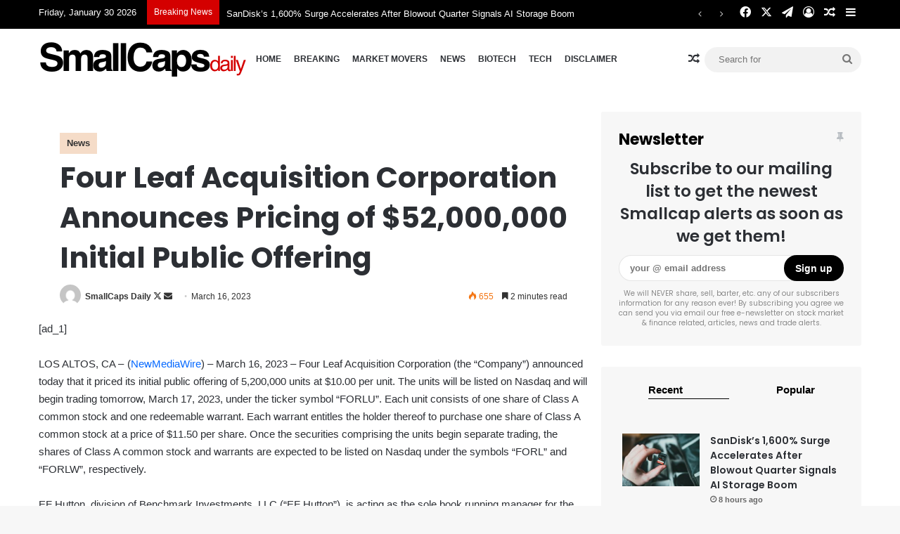

--- FILE ---
content_type: text/css
request_url: https://smallcapsdaily.com/wp-content/uploads/mc4wp-stylesheets/bundle.css?ver=1702257564
body_size: 449
content:
/* bundled styles */
/* form #2545 */
.mc4wp-form-2545 label, 
.mc4wp-form-2545 input, 
.mc4wp-form-2545 textarea, 
.mc4wp-form-2545 select, 
.mc4wp-form-2545 button {
	-webkit-box-sizing: border-box;
	-moz-box-sizing: border-box;
	box-sizing: border-box;
}

.mc4wp-form-2545 {
	display: block;
	text-align: center;
	width: 100%; max-width: 100% !important;
	background-repeat: repeat;
}

.mc4wp-form-2545 input[type='text'],
.mc4wp-form-2545 input[type='email'],
.mc4wp-form-2545 input[type='url'],
.mc4wp-form-2545 input[type='tel'],
.mc4wp-form-2545 input[type='number'],
.mc4wp-form-2545 input[type='date'],
.mc4wp-form-2545 select,
.mc4wp-form-2545 textarea {
	vertical-align: top;
	margin-bottom: 6px;
	padding: 6px 12px;
	width: 100%; max-width: 100%;
	display: block;
}

.mc4wp-form-2545 input[type='radio'],
.mc4wp-form-2545 input[type='checkbox'] {
	margin-right: 6px;
	display: inline-block
}

.mc4wp-form-2545 input[type='submit'],
.mc4wp-form-2545 input[type='button'],
.mc4wp-form-2545 input[type='reset'],
.mc4wp-form-2545 button {
	vertical-align: top;
	text-shadow: none;
	padding: 6px 12px;
	cursor: pointer;
	text-align: center;
	line-height: normal;
	display: inline-block;
	background:none; filter: none; background-color: #1e73be !important;
	color: #ffffff !important;
	width: 100%; max-width: 100%;
	-webkit-appearance: none;
}





--- FILE ---
content_type: text/css
request_url: https://smallcapsdaily.com/wp-content/themes/jannah-child/custom/custom_theme_style1.css?ver=1.1
body_size: 85
content:

#profile-info-tab-block .flex-tabs .tabs {
    opacity: 1 !important;
}

--- FILE ---
content_type: text/css
request_url: https://smallcapsdaily.com/wp-content/themes/jannah-child/custom/css_theme_update18102023.css?ver=1.1
body_size: 4591
content:
.scd_new_18102023 .top-nav {
    background-color: #000000 !important;
    position: relative;
    z-index: 10;
    line-height: 35px;
    border: 1px solid rgba(0,0,0,0.1);
    border-width: 1px 0;
    /* color: var(--base-color); */
    color: #ffffff !important;
}

.scd_new_18102023 .header-layout-1 #search-submit{
    background: transparent !important;
}

.scd_new_18102023 .top-nav .ticker-content,
.scd_new_18102023 .top-nav .ticker-swipe {
    background-color: #000000 !important;
    color: #ffffff !important;
}
.scd_new_18102023 .top-nav .ticker-content a,
.scd_new_18102023 .top-nav .ticker-swipe a{
    background-color: #000000 !important;
    color: #ffffff !important;
}
.scd_new_18102023 .top-nav .components>li.social-icons-item .social-link:not(:hover) span,
.scd_new_18102023 .top-nav a:not(.button):not(:hover) {
    color: #ffffff !important;
}
.scd_new_18102023 .comp-sub-menu {
    background: #ffffff;
    color: var(--base-color) !important;
}
.scd_new_18102023 .header-layout-1 #main-nav .components #search-input {
    border: none !important;
    /* border-radius: 20px; */
    /* background: rgba(0,0,0,0.1); */
}


@media all AND (min-width: 992px){
    .scd_new_18102023 .main-menu .menu > li.tie-current-menu {
        border-bottom: unset !important;
    }

    .scd_new_18102023 .main-menu .menu > li.tie-current-menu a{
        border-bottom: unset !important;
        background-color: transparent !important;
        color: var(--main-nav-text-color) !important;
    }
    .scd_new_18102023 .main-menu .menu > li.tie-current-menu a:hover{
        border-bottom: unset !important;
        background-color: transparent !important;
        color: var(--main-nav-text-color) !important;
    }
    .scd_new_18102023 .header-menu .menu li.tie-current-menu:hover a::before {
        display: none !important;
    }
    
}


@media (max-width: 992px){
    .scd_new_18102023 .boxed-slider-wrapper .slide {
        margin: 0;
        height:calc(100dvw / 1.634) !important;
    }
}
@media (min-width:993px) AND (max-width: 1200px){
    .scd_new_18102023 .boxed-slider-wrapper .slide {
        margin: 0;
        height: calc(100dvw / 2.4) !important;
    }
    .scd_new_18102023 .header-menu .menu{
        justify-content: space-between !important;
    }
    .scd_new_18102023 .header-layout-1 .header-layout-1-logo{
        max-width: 215px !important;
    }
    .scd_new_18102023 #logo img{
        max-width: 215px !important;
    }
    .scd_new_18102023 .main-menu .menu>li>a {
        padding: 0 5px !important;
        font-size: 11px !important;
    }
}
@media all AND (min-width:1201px){
    .scd_new_18102023 .boxed-slider-wrapper .slide {
        margin: 0;
        height: calc(782px / 1.56) !important;
    }
    .scd_new_18102023 .main-menu .menu>li>a {
        padding: 0 9px !important;
        font-size: 12px !important;
    }
}

.scd_new_18102023 .main-slider .thumb-meta .date.meta-item.tie-icon{
    color: #ffcba1 !important;
    font-weight: bold !important;
}
.scd_new_18102023 .boxed-slider-wrapper .slide .thumb-overlay .thumb-title {
    line-height: 30px !important;
    font-size: 30px !important;
}
.scd_new_18102023 .boxed-slider-wrapper .slide .thumb-overlay .thumb-title a {
    font-weight: bolder !important;
    font-size: 30px !important;
    line-height: 38px !important;
}


@media (min-width: 992px){
    
    .scd_new_18102023 .header-menu .menu li:hover,
    .scd_new_18102023 .header-menu .menu li:hover a {
        background: #fff !important;
        color: #000000 !important;
    }
    .scd_new_18102023 .header-menu .menu li:hover a::before {
        content: " ";
        position: absolute;
        width: calc(100% - 13px);
        left: 7px;
        height: 3px;
        background-color: rgba(0,0,0,0.5) !important;
        bottom: calc(50% - 13px);
        opacity: 0;
        -webkit-transition: opacity 1.2s ease;
        -moz-transition: opacity 1.2s ease;
        -ms-transition: opacity 1.2s ease;
        -o-transition: opacity 1.2s ease;
        transition:  opacity 1.2s ease;
    }
    .scd_new_18102023 .header-menu .menu li:hover a:hover::before {
        opacity: 1;
    }
}


.scd_new_18102023 .container-wrapper {
    background: rgba(0,0,0,0.03);
    /* border: 1px solid rgba(0,0,0,0.1);
    border-radius: 2px;
    padding: 30px; */
    padding: 25px;
    border: none !important;
}



.scd_new_18102023 .custom1-mag-box div.mag-box-title.the-global-title{
    /* display: block !important; */
    flex-direction: column !important;
    border: none !important;
    margin-bottom: 0;
    padding-bottom: 0;

}

.scd_new_18102023 .custom1-mag-box div.mag-box-title.the-global-title h3{
    width: 100% !important;
    max-width: 100% !important;
    clear: both !important;
    padding-left: 0 !important;
    padding-right: 0 !important;
    margin-left: 0 !important;
    margin-right: 0 !important;
    flex: 0 0 100% !important;
    margin-bottom: 15px;
    font-size: 150%;
    color: #000;
}
.scd_new_18102023 .custom1-mag-box div.mag-box-title.the-global-title .tie-alignright{
    width: calc(100% + 50px) !important;
    max-width: calc(100% + 50px) !important;
    clear: both !important;
    padding: 7px 20px !important;
    margin-left: -25px !important;
    margin-right: -25px !important;
    flex: 0 0 100% !important;
    background-color: rgba(212, 0, 0, 1) !important;
    margin-bottom: 15px !important;
}
.scd_new_18102023 .custom1-mag-box div.mag-box-title.the-global-title .tie-alignright .mag-box-options {
    -webkit-justify-content: flex-start;
    -ms-flex-pack: start;
    justify-content: flex-start;
    -webkit-align-items: flex-start;
    -ms-flex-align: start;
    align-items: flex-start;
}

.scd_new_18102023 .custom1-mag-box div.mag-box-title.the-global-title .tie-alignright .mag-box-options .mag-box-filter-links a {
    border: none !important;
    background-color: transparent !important;
    color: #ffffff !important;
    /* border-color: var(--brand-color);
    background-color: var(--brand-color);
    color: var(--bright-color); */
    position: relative !important;
}
.scd_new_18102023 .custom1-mag-box div.mag-box-title.the-global-title .tie-alignright .mag-box-options .mag-box-filter-links a:hover {
    border: none !important;
    background-color: transparent !important;
    color: #ffffff !important;
    /* border-color: var(--brand-color);
    background-color: var(--brand-color);
    color: var(--bright-color); */
}
.scd_new_18102023 .custom1-mag-box div.mag-box-title.the-global-title .tie-alignright .mag-box-options .mag-box-filter-links a.active::before,
.scd_new_18102023 .custom1-mag-box div.mag-box-title.the-global-title .tie-alignright .mag-box-options .mag-box-filter-links a:hover::before {
    content: " ";
    position: absolute;
    width: calc(100% - 13px);
    left: 6px;
    height: 1px;
    background-color: rgba(255,255,255,1) !important;
    bottom: calc(50% - 9px);
    opacity: 1;
}

.scd_new_18102023 .custom1-mag-box div.mag-box-title.the-global-title .tie-alignright .mag-box-options .mag-box-filter-links {
    padding-left: 0 !important;
}

.scd_new_18102023 .block-head-2 .the-global-title,
.scd_new_18102023 .block-head-2 .comment-reply-title,
.scd_new_18102023 .block-head-2 .related.products>h2,
.scd_new_18102023 .block-head-2 .up-sells>h2,
.scd_new_18102023 .block-head-2 .cross-sells>h2,
.scd_new_18102023 .block-head-2 .cart_totals>h2,
.scd_new_18102023 .block-head-2 .bbp-form legend {
    border-bottom: 3px solid rgba(212, 0, 0, 1) !important;
    color: rgba(212, 0, 0, 1) !important;
}

.scd_new_18102023 .custom1-3boxes {

}


@media all AND (min-width:980px){
    .scd_new_18102023 .custom1-3boxes .full-width .main-content > * {
        width:calc((100% / 3) - 12px);
    }
}
@media all AND (min-width:768px){

}

@media all AND (max-width:979px){

}
@media all AND (max-width:767px){

}

.scd_new_18102023 .custom1-3boxes .full-width .main-content .container-wrapper .mag-box-title.the-global-title {
    /* padding: 0 !important; */
    margin-bottom: 0 !important;
    border: none !important;
}
.scd_new_18102023 .custom1-3boxes .full-width .main-content .container-wrapper .mag-box-title.the-global-title h3{
    color: #000;
    font-size: 130%;
    font-weight: bold;
}
.scd_new_18102023 .custom1-3boxes .full-width .main-content .container-wrapper {
    height: 100% !important;
    width: 100%;
    /* display: flex; */
    /* flex-wrap: wrap; */
    /* flex: 1; */
    display: flex;
    flex-flow: column;
    height: 100% !important;
}
.scd_new_18102023 .custom1-3boxes .full-width .main-content .container-wrapper div.mag-box-container{
    flex: 1 1 auto;
    width: 100%;
    display: flex;
    flex-wrap: wrap;
}
/* .scd_new_18102023 .custom1-3boxes .full-width .main-content .container-wrapper div.mag-box-container ul{
    flex: 1 1 auto;
    height: 100% !important;
    width: 100%;
    display: flex;
    flex-wrap: wrap;
} */
.scd_new_18102023 .custom1-3boxes .full-width .main-content .container-wrapper div.mag-box-container ul {
    /* flex: 1 1 auto; */
    height: 100% !important;
    width: 100%;
    /* display: flex; */
    /* flex-wrap: wrap; */
    /* justify-content: stretch; */
    height: 100%;
    display: grid;
    grid-auto-columns: 1fr;
    grid-auto-rows: 1fr;
    grid-template-columns: repeat(1, 1fr);
}
.scd_new_18102023 .custom1-3boxes .full-width .main-content .container-wrapper div.mag-box-container ul li{
    
}
.scd_new_18102023 .custom1-3boxes .full-width .main-content .container-wrapper div.mag-box-container ul .post-thumb .post-cat-wrap {
    display: none !important;
}
.scd_new_18102023 .custom1-3boxes .full-width .main-content .container-wrapper .post-details .more-link.button,
.scd_new_18102023 .custom1-3boxes .full-width .main-content .container-wrapper .post-details .author-meta,
.scd_new_18102023 .custom1-3boxes .full-width .main-content .container-wrapper .post-details p.post-excerpt {
    display: none !important;
}
.scd_new_18102023 .custom1-3boxes .wide-post-box .posts-items li .post-title {
    font-size: 12px;
}


.scd_new_18102023 .mag-box .posts-items li{
    margin-top: 15px !important;
    margin-bottom: 0 !important;
}

@media all AND (min-width:580px){
    .scd_new_18102023 .custom1-3boxes .full-width .main-content {
        width: 100%;
        display: flex;
        flex-wrap: wrap;
        row-gap: 10px;
        column-gap: 18px;
    }
    
    .scd_new_18102023 .mag-box .posts-items li{
        margin-top: 15px !important;
        margin-bottom: 0 !important;
    }
    .scd_new_18102023 .custom1-3boxes .wide-post-box .posts-items li .post-thumb{
        margin-right: 10px !important;
        -webkit-flex: 0 0 40%;
        -ms-flex: 0 0 40%;
        flex: 0 0 40%;
        overflow: hidden;
    }
    .scd_new_18102023 .custom1-3boxes .wide-post-box .posts-items li .post-thumb img{
        height: auto;
        max-width: 120% !important;
        margin-left: calc(120% - 130%) !important;
        width: 120% !important;
    }

}
@media all AND (max-width:579px){
    .scd_new_18102023 .custom1-3boxes .full-width .main-content {
        width: 100%;
        padding: 0 !important;
    }
    
    .scd_new_18102023 .mag-box .posts-items li{
        margin-top: 15px !important;
        margin-bottom: 25px !important;
    }

}

/* .scd_new_18102023 .custom1-3boxes .mag-box .posts-items li:nth-child(1), 
.scd_new_18102023 .custom1-3boxes .mini-posts-box .posts-items li:nth-child(2), 
.scd_new_18102023 .custom1-3boxes .big-post-left-box .posts-items li:nth-child(2), 
.scd_new_18102023 .custom1-3boxes .big-posts-box .posts-items li:nth-child(2) {
    margin-top: 10px !important;
    margin-bottom: 10px !important;
} */




.scd_new_18102023 .custom1-2boxes1{

}


.scd_new_18102023 .custom1-2boxes1 .main-content-row .main-content .container-wrapper .mag-box-title.the-global-title {
    /* padding: 0 !important; */
    margin-bottom: 0 !important;
    border: none !important;
}
.scd_new_18102023 .custom1-2boxes1 .widget-title.the-global-title{
    margin-bottom: 10px !important;
    border: none !important;
}
.scd_new_18102023 .custom1-2boxes1 .widget-title.the-global-title .the-subtitle ,
.scd_new_18102023 .custom1-2boxes1 .main-content-row .main-content .container-wrapper .mag-box-title.the-global-title h3{
    color: #000;
    font-size: 130%;
    font-weight: bold;
}

.scd_new_18102023 .custom1-2boxes1 .posts-list-counter li.widget-post-list::before {
    -webkit-transform: unset !important;
    -moz-transform: unset !important;
    transform: unset !important;
    top: 0 !important;
    left: 0;
    background: rgba(0,0,0,0.7) !important;
    border: none !important;
    width: 25px !important;
    height: 25px !important;
    border-radius: unset !important;
}


.scd_new_18102023 .button, [type="submit"],
.scd_new_18102023 .generic-button a,
.scd_new_18102023 .generic-button button {
    background: rgba(212, 0, 0, 1) !important;
    /* color: var(--bright-color); */
}

.scd_new_18102023 .slider-area .post-cat-wrap{
    top: 0;
    position: absolute;
    border-radius: unset !important;
    left: 15px;
}
.scd_new_18102023 .custom1-mag-box .slider-area .post-cat-wrap{
    display:none !important;
}

.scd_new_18102023 .theme-header.has-shadow{
    box-shadow: unset !important;
}

.scd_new_18102023 .post-cat{
    background-color: #F5DCC8 !important;
    color: #333 !important;
    border-radius: unset;
    padding: 2px 10px;
    font-weight: 600;
}
.scd_new_18102023 .post-cat:hover{
    background-color: rgba(212, 0, 0, 1) !important;
    color:#fff !important;
}

.scd_new_18102023 .button{
    border-radius: 40px;
}

.scd_new_18102023 .widget-title.the-global-title{
    margin-bottom: 15px !important;
    border: none !important;
    z-index: 1;
}

.scd_new_18102023 .widget-title.the-global-title .the-subtitle{
    color: #000;
    font-size: 130%;
    font-weight: bold;
}


.scd_new_18102023 .widget-pagination-wrapper{
    display: flex;
    justify-content: center;
    padding-top: 25px !important;
}
.scd_new_18102023 .widget-pagination-wrapper .widget-pagination{
    background: rgba(212, 0, 0, 1) !important;
    border: none !important;
    color: #fff !important;
    height: 35px !important;
    line-height: 35px !important;
    max-width: 130px;
    border-radius: 35px;
    width: 130px;;
}


.scd_new_18102023 .breaking-title::before {
    /* background: rgb(240, 85, 85); */
    background: rgb(212, 0, 0) !important;
}



.scd_new_18102023 .scd_form_signup_red_block{
    margin-bottom: 30px;
    background-color: rgba(212, 0, 0, 1) !important;
    width: 100% !important;
    max-width: 100% !important;
}
.scd_new_18102023 .scd_form_signup_red_block .block-custom-content{
    margin-bottom: 0 !important;
    padding-top: 20px !important;
    padding-bottom: 20px !important;
}
.scd_new_18102023 .scd_form_signup_red_block .container-wrapper{
    background-color: transparent !important;
    max-width: 600px !important;
    display: table;
    margin: 0 auto;
    text-align: center;
    color: #ffffff;
}
.scd_new_18102023 .scd_form_signup_red_1{
    display: flex;
    /* flex-direction: column; */
    justify-content: center;
    flex-wrap: wrap;
}


.scd_new_18102023 .scd_form_signup_red_1 > *{
    width: 100%;
    margin: 11px 0;
}
.scd_new_18102023 .scd_form_signup_red_1 .scd_form_fields{
    display: flex;
    flex-wrap: wrap;
    justify-content: center;
    width: 80%;
}
.scd_new_18102023 .scd_form_signup_red_1 .scd_form_fields > div:nth-child(1){
    width: calc(100% - 90px);
}
.scd_new_18102023 .scd_form_signup_red_1 .scd_form_fields > div:nth-child(2){
    width: 105px;
    margin-left: -15px;
}

.scd_new_18102023 .scd_form_signup_red_1 .scd_form_fields > div:nth-child(1) input{
    background-color: #ffffff;
    border-radius: 40px 0 0 40px;
    padding: 7px 15px;
}
.scd_new_18102023 .scd_form_signup_red_1 .scd_form_fields > div:nth-child(2) input{
    background-color: #000000 !important;
    border-radius: 40px;
}

.scd_new_18102023 .scd_form_signup_red_1 .scd_form_fields > div:nth-child(1),
.scd_new_18102023 .scd_form_signup_red_1 .scd_form_fields > div:nth-child(2){
    display: flex;
    flex-wrap: wrap;
}
.scd_new_18102023 .scd_form_signup_red_1 .scd_form_fields > div:nth-child(1) > input,
.scd_new_18102023 .scd_form_signup_red_1 .scd_form_fields > div:nth-child(2) > input{
    width: 100%;
}
.scd_new_18102023 .scd_form_signup_red_1 h5{
    color: #ffcba1;
}

.scd_new_18102023 .scd_form_signup_red_1{
    display: flex;
    /* flex-direction: column; */
    justify-content: center;
    flex-wrap: wrap;
}


.scd_new_18102023 .scd_form_signup_sidebar_1 > *{
    width: 100%;
    margin: 11px 0;
}
.scd_new_18102023 .scd_form_signup_sidebar_1 .scd_form_fields{
    display: flex;
    flex-wrap: wrap;
    justify-content: center;
    width: 100%;
}
.scd_new_18102023 .scd_form_signup_sidebar_1 .scd_form_fields > div:nth-child(1){
    width: calc(100% - 70px);
}
.scd_new_18102023 .scd_form_signup_sidebar_1 .scd_form_fields > div:nth-child(2){
    width: 85px;
    margin-left: -15px;
}

.scd_new_18102023 .scd_form_signup_sidebar_1 .scd_form_fields > div:nth-child(1) input{
    background-color: #ffffff;
    border-radius: 40px 0 0 40px;
    padding: 7px 15px;
}
.scd_new_18102023 .scd_form_signup_sidebar_1 .scd_form_fields > div:nth-child(2) input{
    background-color: #000000 !important;
    border-radius: 40px;
}

.scd_new_18102023 .scd_form_signup_sidebar_1 .scd_form_fields > div:nth-child(1),
.scd_new_18102023 .scd_form_signup_sidebar_1 .scd_form_fields > div:nth-child(2){
    display: flex;
    flex-wrap: wrap;
}
.scd_new_18102023 .scd_form_signup_sidebar_1 .scd_form_fields > div:nth-child(1) > input,
.scd_new_18102023 .scd_form_signup_sidebar_1 .scd_form_fields > div:nth-child(2) > input{
    width: 100%;
    line-height: 100% !important;
    padding: 10px !important;
    margin: 0 !important;
}
.scd_new_18102023 .scd_form_signup_sidebar_1 .scd_form_fields > div:nth-child(1) > input{
    /* padding: 5px 10px; */
    padding-left: 15px !important;
}

.scd_new_18102023 .scd_form_signup_sidebar_1 .scd_form_fields > div:nth-child(2) > input{
    /* padding: 0 10px; */
}
.scd_new_18102023 .scd_form_signup_sidebar_1 h5{
    color: #ffcba1;
}



.scd_new_18102023 footer#footer{

}
.scd_new_18102023 footer#footer #footer-widgets-container{

}
.scd_new_18102023 footer#footer #footer-widgets-container{

}
.scd_new_18102023 footer#footer #footer-widgets-container .footer-widget-area {

}
@media all AND (min-width:768px){
    .scd_new_18102023 footer#footer #footer-widgets-container .footer-widget-area .tie-row{

    }
    .scd_new_18102023 footer#footer #footer-widgets-container .footer-widget-area .tie-row .tie-col-sm-4 img{
        margin: unset !important;
    }
    .scd_new_18102023 footer#footer #footer-widgets-container .footer-widget-area .tie-row .tie-col-sm-8.normal-side .menu{
        display: flex;
        justify-content: flex-end;
        margin-top: 10px;
    }
}
@media all AND (max-width:767px){
    .scd_new_18102023 footer#footer #footer-widgets-container .footer-widget-area .tie-row{

    }
    .scd_new_18102023 footer#footer #footer-widgets-container .footer-widget-area .tie-row .tie-col-sm-8.normal-side .menu{
        display: flex;
        justify-content: center;
        margin-top: 10px;
    }
}


.scd_new_18102023 footer#footer #footer-widgets-container .footer-widget-area .tie-row .tie-col-sm-8.normal-side .menu li {
    padding: 5px 8px;
}
.scd_new_18102023 footer#footer #footer-widgets-container .footer-widget-area .tie-row .about-author.about-content-wrapper {
    padding: 5px 8px;
    color: #aaa !important;
}

.scd_new_18102023 .dark-skin,
.scd_new_18102023 .dark-skin body,
.scd_new_18102023 .site-info {
    background-color: #000 !important;
}

.scd_new_18102023 .footer-widget-area:first-child:not(.footer-boxed-widget-area) {
    padding-top: 30px !important;
}
.scd_new_18102023 .bottom-tranding-tickers-red{
    background-color:rgba(212, 0, 0, 1) !important;
    padding-top: 8px !important;
    padding-bottom: 8px !important;
}
.scd_new_18102023 .bottom-tranding-tickers-red .section-item.full-width{
    padding:0 !important;
}
.scd_new_18102023 .bottom-tranding-tickers-red .container-wrapper{
    background-color: transparent !important;
}
.scd_new_18102023 .bottom-tranding-tickers-red .clearfix.half-box-clearfix{
    /* background-color: transparent !important; */
    display: none !important;
}
.scd_new_18102023 .bottom-tranding-tickers-red .main-content.tie-col-md-12{
    display: flex !important;
    justify-content: space-between !important;
}
.scd_new_18102023 .bottom-tranding-tickers-red .main-content.tie-col-md-12 div.mag-box.block-custom-content-50{
    margin-bottom: 0 !important;
    /* background-color: #aaa !important; */
    padding-top: 0 !important;
    padding-bottom: 0 !important;
}
.scd_new_18102023 .bottom-tranding-tickers-red .main-content.tie-col-md-12 div.mag-box.block-custom-content-50 .container-wrapper{
    display: flex;
    align-items: center;
    width: 100%;
    padding-top: 0 !important;
    padding-bottom: 0 !important;
    color: #fff;
}
.scd_new_18102023 .bottom-tranding-tickers-red .main-content.tie-col-md-12 div.mag-box.block-custom-content-50:nth-child(1){
    /*  width: calc(100%/3 - 1px) !important; */
    /* max-width: 25% !important;
    min-width: 25% !important; */
    width: auto !important;
    padding: 0 !important;
}
.scd_new_18102023 .bottom-tranding-tickers-red .main-content.tie-col-md-12 div.mag-box.block-custom-content-50:nth-child(1) .container-wrapper{
    padding-left: 0 !important;
}
.scd_new_18102023 .bottom-tranding-tickers-red .main-content.tie-col-md-12 div.mag-box.block-custom-content-50:nth-child(1) .container-wrapper h3{
    font-weight: bold !important;
    font-size: 140% !important;
    margin-bottom: 0 !important;
}
.scd_new_18102023 .bottom-tranding-tickers-red .main-content.tie-col-md-12 div.mag-box.block-custom-content-50:nth-child(1) .container-wrapper p{
    font-size: 90% !important;
    color: #000 !important;
}

.scd_new_18102023 .bottom-tranding-tickers-red .main-content.tie-col-md-12 div.mag-box.block-custom-content-50:nth-child(2){
    /*  width: calc(100%/3 - 1px) !important; */
    max-width: 42% !important;
    min-width: 42% !important;
    padding: 0 !important;
}




/*  */
/*  */
.scd_new_18102023 .bottom-tranding-tickers-red .main-content.tie-col-md-12 div.mag-box.block-custom-content-50:nth-child(2) .tranding_ticker_graph_1{
    display: flex;
}
.scd_new_18102023 .bottom-tranding-tickers-red .main-content.tie-col-md-12 div.mag-box.block-custom-content-50:nth-child(2) .tranding_ticker_graph_1 > div{
    flex: 1 1 0px;
    display: flex;
    flex-direction: column;
    width: 100%;
}
.scd_new_18102023 .bottom-tranding-tickers-red .main-content.tie-col-md-12 div.mag-box.block-custom-content-50:nth-child(2) .tranding_ticker_graph_1 > div > div{
    /* flex: 0 0 100%; */
    display: flex;
    flex-direction: row;
    justify-content: space-around;
    width: 100%;
    font-size: 90% !important;
}
.scd_new_18102023 .bottom-tranding-tickers-red .main-content.tie-col-md-12 div.mag-box.block-custom-content-50:nth-child(2) .tranding_ticker_graph_1 > div > div:nth-child(1){

}
.scd_new_18102023 .bottom-tranding-tickers-red .main-content.tie-col-md-12 div.mag-box.block-custom-content-50:nth-child(2) .tranding_ticker_graph_1 > div > div:nth-child(1) > div:nth-child(1){
    color: #000 !important;
}
.scd_new_18102023 .bottom-tranding-tickers-red .main-content.tie-col-md-12 div.mag-box.block-custom-content-50:nth-child(2) .tranding_ticker_graph_1 > div > div:nth-child(2) > div:nth-child(1){
    position: relative;
    padding-left: 15px !important;
}
.scd_new_18102023 .bottom-tranding-tickers-red .main-content.tie-col-md-12 div.mag-box.block-custom-content-50:nth-child(2) .tranding_ticker_graph_1 > div > div:nth-child(2) > div.arrow-up::before{
    content: "";
    position: absolute;
    top: calc(50% - 4px);
    left: 0;
    width: 0;
    height: 0;
    border-left: 5px solid transparent;
    border-right: 5px solid transparent;
    border-bottom: 8px solid white;
}
.scd_new_18102023 .bottom-tranding-tickers-red .main-content.tie-col-md-12 div.mag-box.block-custom-content-50:nth-child(2) .tranding_ticker_graph_1 > div > div:nth-child(2) > div.arrow-down::before{
    content: "";
    position: absolute;
    top: calc(50% - 4px);
    left: 0;
    width: 0;
    height: 0;
    border-left: 5px solid transparent;
    border-right: 5px solid transparent;
    border-top: 8px solid white;
}
.scd_new_18102023 .bottom-tranding-tickers-red .main-content.tie-col-md-12 div.mag-box.block-custom-content-50:nth-child(2) .tranding_ticker_graph_1 > div > div:nth-child(2){
    display: flex;
    justify-content: center;
}

/*  */
/*  */
/*  */





.scd_new_18102023 .bottom-tranding-tickers-red .main-content.tie-col-md-12 div.mag-box.block-custom-content-50:last-child{
    /*  width: calc(100%/3 - 1px) !important; */
    max-width: 33% !important;
    min-width: 33% !important;
    padding: 0 !important;
}
.scd_new_18102023 .bottom-tranding-tickers-red .main-content.tie-col-md-12 div.mag-box.block-custom-content-50:last-child .container-wrapper{
    padding-right: 0 !important;
}
.scd_new_18102023 .bottom-tranding-tickers-red .main-content.tie-col-md-12 div.mag-box.block-custom-content-50:last-child .mc4wp-form-fields .scd_form_signup_red_1 .scd_form_fields{
    width: 100% !important;
}

.scd_new_18102023 .bottom-tranding-tickers-red .main-content.tie-col-md-12 div.mag-box.block-custom-content-50:nth-child(2) .mag-box-container,
.scd_new_18102023 .bottom-tranding-tickers-red .main-content.tie-col-md-12 div.mag-box.block-custom-content-50:last-child .mag-box-container{
    min-width: 100%;
}


.scd_new_18102023 .bottom-tranding-tickers-red .container-wrapper div.mag-box-title.the-global-title{
    display: none !important;
}
.scd_new_18102023 .bottom-tranding-tickers-red .container-wrapper p{
    margin: 0 !important;
    padding: 0 !important;
}

@media all AND (max-width:960px){
    .scd_new_18102023 .bottom-tranding-tickers-red .main-content.tie-col-md-12 {
        flex-direction: column !important;
        align-items: center !important;
    }
    .scd_new_18102023 .bottom-tranding-tickers-red .main-content.tie-col-md-12 div.mag-box.block-custom-content-50 {
        padding-top: 10px !important;
        padding-bottom: 10px !important;
        margin: 20px 0 !important;
    }
    .scd_new_18102023 .bottom-tranding-tickers-red .main-content.tie-col-md-12 div.mag-box.block-custom-content-50 .container-wrapper{
        padding: 0 !important;
        margin: 0 !important;
    }
    .scd_new_18102023 .bottom-tranding-tickers-red .main-content.tie-col-md-12 div.mag-box.block-custom-content-50:nth-child(1){
        text-align: center !important;
    }
    .scd_new_18102023 .bottom-tranding-tickers-red .main-content.tie-col-md-12 div.mag-box.block-custom-content-50:nth-child(2){
        margin: 0 !important;
    }
    .scd_new_18102023 .bottom-tranding-tickers-red .main-content.tie-col-md-12 div.mag-box.block-custom-content-50:nth-child(2),
    .scd_new_18102023 .bottom-tranding-tickers-red .main-content.tie-col-md-12 div.mag-box.block-custom-content-50:last-child {
        max-width: 600px !important;
        width: 100% !important;
    }

}





@media all AND (min-width:768px){

}

@media all AND (max-width:767px){

}

.scd_new_18102023 .sidebar .container-wrapper{
   position: relative;
}
.scd_new_18102023 footer#footer{
    margin-top: 0 !important;
}
.scd_new_18102023 footer#footer .aboutme-widget-content{
    text-align: justify !important;
}
@media all AND (max-width: 991px){
    .scd_new_18102023 footer#footer .aboutme-widget-content {
        max-width: 100% !important;
        margin: 0 auto;
    }
}
.scd_new_18102023 footer#footer .container-wrapper,
.scd_new_18102023 footer#footer .about-author.about-content-wrapper{
    padding-left: 0 !important;
    padding-right: 0 !important;
}
body.scd_new_18102023 .tabs > li{
    position:relative !important;
}

body.scd_new_18102023 .tabs,
body.scd_new_18102023 .tabs a,
body.scd_new_18102023 .tabs > li > a,
body.scd_new_18102023 .tabs .active>a {
    background: none !important;
    /* color: var(--brand-color); */
    border: none !important;
    position:relative !important;
    font-weight:bold;
}

body.scd_new_18102023 .tabs > li.active > a::before{
    content:"";
    position:absolute;
    width:calc(100% - 50px);
    height:1px;
    /* background-color:var(--brand-color); */
    bottom:30%;
    background-color:#000 !important;
}
body.scd_new_18102023 .tabs li > a{
    color:#000 !important;
    padding-left:25px;
    padding-right:25px;
}

body.scd_new_18102023.post-layout-1:not(body.single.single-post) article > div.entry-content{
    padding:0 !important;
    margin-left: -25px;
    margin-right: -25px;
}
body.scd_new_18102023.post-layout-1.single.single-post article > div.entry-content{
    padding:0 !important;
    margin-left: 0px !important;
    margin-right: 0px !important;
}
body.scd_new_18102023 #profile-info-tab-block .tab-content{
    padding-left:25px !important;
    padding-right:25px !important;
}
body.scd_new_18102023 .inside_company_description{
    padding:0 !important;
    margin-top: -20px;
    margin-bottom: 20px;
}
body.scd_new_18102023 .inside_company_description h3{
    padding:0 !important;
    color:rgba(212, 0, 0, 1) !important;
    text-transform: uppercase;
    font-size: 15px;
}


body.scd_new_18102023.post-layout-1 .container-wrapper {
    background: none !important;
}
body.scd_new_18102023.post-layout-1 .sidebar .container-wrapper,
body.scd_new_18102023.post-layout-1 #profile-sidebar-inner1 .container-wrapper{
    background: rgba(0,0,0,0.03) !important;
    /* padding: 25px;
    border: none !important; */
}
body.scd_new_18102023.post-layout-1 #profile-sidebar-inner1 .container-wrapper .qmod-hbg{
    background: none !important;
    /* padding: 25px;
    border: none !important; */
}
body.scd_new_18102023.post-layout-1 #profile-sidebar-inner1 .container-wrapper .qmod-hbg span.qmod-t-text,
body.scd_new_18102023.post-layout-1 #profile-sidebar-inner1 .container-wrapper .qmod-hbg{
    font-weight: bold !important;
}
body.scd_new_18102023.post-layout-1 #profile-sidebar-inner1 .container-wrapper .qmod-block-wrapper{
    background: none !important;
    /* padding: 25px;
    border: none !important; */
}
body.scd_new_18102023.post-layout-1 #profile-sidebar-inner1 .container-wrapper.widget_profile_chartwidget-widget .qmod-quotehead .pure-g{
    position: relative;
    /* border-top: #000 1px solid;
    border-bottom: #000 1px solid; */
    padding: 10px 20px;
    margin-top: 10px;
    margin-bottom: 10px;
}
body.scd_new_18102023.post-layout-1 #profile-sidebar-inner1 .container-wrapper.widget_profile_chartwidget-widget .qmod-quotehead .pure-g::before{
    content: "";
    position: absolute;
    height: 100%;
    width: calc(100% - 40px);
    left: 20px;
    top: 0;
    border-top: #000 1px solid;
    border-bottom: #000 1px solid;
}
body.scd_new_18102023.post-layout-1 #profile-sidebar-inner1 .container-wrapper.widget_profile_chartwidget-widget .qmod-quotehead .pure-g .qmod-head-left{
    margin: 0 !important;
}

body.scd_new_18102023.post-layout-1 #profile-sidebar-inner1 .container-wrapper.widget_profile_chartwidget-widget .qmod-block-wrapper .pure-g .qmod-chart {
    margin-left: 20px !important;
    margin-right: 20px !important;
}
body.scd_new_18102023.post-layout-1 #profile-sidebar-inner1 .container-wrapper.widget_profile_chartwidget-widget .qmod-block-wrapper .pure-g .qmod-chart .qmod-chart-plot{
    background-color: rgba(0,0,0,0.2) !important;
    padding-bottom: 0 !important;
}
body.scd_new_18102023.post-layout-1 #profile-sidebar-inner1 .container-wrapper.widget_profile_chartwidget-widget .qmod-block-wrapper .pure-g .qmod-chart .qmod-chart-plot img{
    padding: 0 !important;
    margin: 0 !important;
    display: block !important;
    opacity: 0.9;
}
body.scd_new_18102023.post-layout-1 #profile-sidebar-inner1 .container-wrapper.widget_profile_chartwidget-widget .qmod-block-wrapper .pure-g .qmod-chart .qmod-button-group li{
    border-color:  #fff !important;
}
body.scd_new_18102023.post-layout-1 #profile-sidebar-inner1 .container-wrapper.widget_profile_chartwidget-widget .qmod-block-wrapper .pure-g .qmod-chart .qmod-button-group .qmod-btn{
    background: #3190C6 !important;
    border: 1px solid #3190C6 !important;
    color: #fff !important;
}
body.scd_new_18102023.post-layout-1 #profile-sidebar-inner1 .container-wrapper.widget_profile_chartwidget-widget .qmod-block-wrapper .pure-g .qmod-chart .qmod-button-group .qmod-btn:hover {
    background-color: #36AED1 !important;
    border-color: #36AED1 !important;
    color: #fff !important;
}
body.scd_new_18102023.post-layout-1 #profile-sidebar-inner1 .container-wrapper.widget_profile_chartwidget-widget .qmod-block-wrapper .pure-g .qmod-chart .qmod-button-group .qmod-btn.qmod-btn-active {
    background-color: #64B0D9 !important;
    border-color: #64B0D9 !important;
    color: #fff !important;
}


body.scd_new_18102023.post-layout-1 .container-wrapper.widget.widget_mc4wp_form_widget .widget-title.the-global-title{
    margin-bottom: 0 !important;
    padding-bottom: 10px !important;
}
body.scd_new_18102023.post-layout-1 .container-wrapper.widget.widget_mc4wp_form_widget .widget-title.the-global-title h4{
    color: rgba(212, 0, 0, 1) !important;
    text-align: center !important;
    font-size: 14px !important;
    padding-top: 40px !important;
}
body.scd_new_18102023.post-layout-1 .container-wrapper.widget.widget_mc4wp_form_widget h5,
body.scd_new_18102023.post-layout-1 .container-wrapper.widget.widget_mc4wp_form_widget h5+p,
body.scd_new_18102023.post-layout-1 .container-wrapper.widget.widget_mc4wp_form_widget h5+p+br{
    display: none !important;
}
body.scd_new_18102023.post-layout-1 .container-wrapper.widget.widget_mc4wp_form_widget h6{
    font-weight: normal !important;
    color: #888 !important;
    font-size: 10px !important;
}


body.scd_new_18102023.post-layout-1 #profile-sidebar-newsmedia-inner1 .qmod-more-news-btn {
    background-color: #000000 !important;
    border-radius: 40px;
    padding: 10px 20px !important;
    color: #fff !important;
    text-decoration: none !important;
}
body.scd_new_18102023.post-layout-1 #profile-sidebar-newsmedia-inner1 .qmod-more-news-btn:hover{
    background-color: #333 !important;
}
body.scd_new_18102023.post-layout-1 #profile-sidebar-newsmedia-inner1 .profile-newsmedia-title{
    margin-bottom:0 !important;
}
body.scd_new_18102023.post-layout-1 #profile-sidebar-newsmedia-inner1 .qmod-heading.qmod-hbg{
    display:none !important;
}